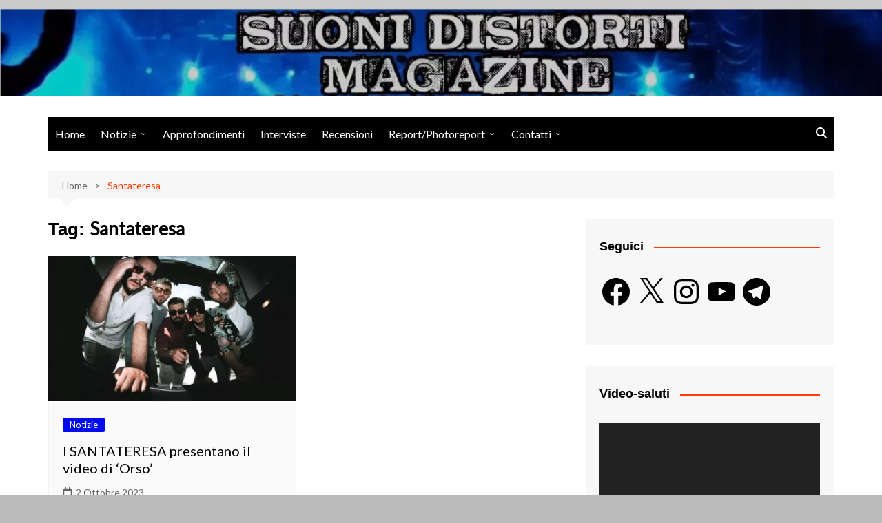

--- FILE ---
content_type: text/html; charset=utf-8
request_url: https://www.google.com/recaptcha/api2/aframe
body_size: 265
content:
<!DOCTYPE HTML><html><head><meta http-equiv="content-type" content="text/html; charset=UTF-8"></head><body><script nonce="cMA1uNVfHokLEqZqCNdqAg">/** Anti-fraud and anti-abuse applications only. See google.com/recaptcha */ try{var clients={'sodar':'https://pagead2.googlesyndication.com/pagead/sodar?'};window.addEventListener("message",function(a){try{if(a.source===window.parent){var b=JSON.parse(a.data);var c=clients[b['id']];if(c){var d=document.createElement('img');d.src=c+b['params']+'&rc='+(localStorage.getItem("rc::a")?sessionStorage.getItem("rc::b"):"");window.document.body.appendChild(d);sessionStorage.setItem("rc::e",parseInt(sessionStorage.getItem("rc::e")||0)+1);localStorage.setItem("rc::h",'1768834651763');}}}catch(b){}});window.parent.postMessage("_grecaptcha_ready", "*");}catch(b){}</script></body></html>